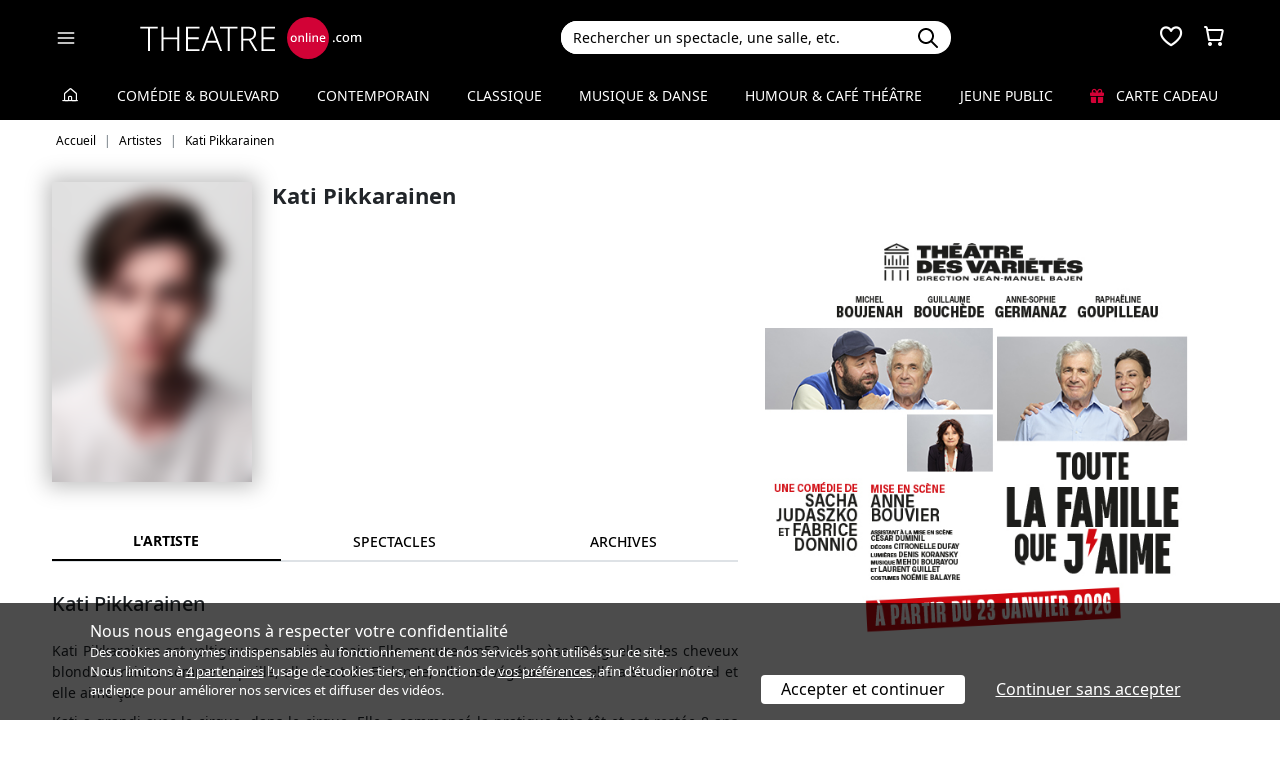

--- FILE ---
content_type: text/html; charset=utf-8
request_url: https://www.theatreonline.com/Artiste/Kati-Pikkarainen/22122
body_size: 11968
content:
<!DOCTYPE html>
<html lang="fr">
<head>
    <meta charset="utf-8" />
    <meta name="viewport" content="width=device-width">
    <meta name="viewport" content="width=device-width, initial-scale=1.0, maximum-scale=1.0, minimum-scale=1.0">
    <meta name="theme-color" content="#D20236" />
    <link rel="icon" href="/favicon.svg">
    <link rel="mask-icon" href="/favicon.svg" color="#000000">
    <link rel="apple-touch-icon" href="/apple-touch-icon.png">

    
 
<title>Kati Pikkarainen | THEATREonline</title>
 <meta name="description" content="Spectacles, billetterie, r&#233;ductions, tout savoir sur l’actualit&#233; th&#233;&#226;trale de Kati Pikkarainen"/> 
 <link rel="canonical" href="https://www.theatreonline.com/Artiste/Kati-Pikkarainen/22122" /> 
 <meta name="robots" content="index, follow"/> 

    <link href="/Content/css/tol.css?v7" rel="stylesheet" />
    <link rel="stylesheet" href="https://unpkg.com/leaflet@1.9.4/dist/leaflet.css"
          integrity="sha256-p4NxAoJBhIIN+hmNHrzRCf9tD/miZyoHS5obTRR9BMY="
          crossorigin="" />
    <script type="text/javascript">
        var tolWWW = {};
        tolWWW.gtagContentGroup = 'Artiste';
        tolWWW.demandeTarteAucitron = true;
        tolWWW.gtagConsent = false;
    </script>
    


<script async src="https://www.googletagmanager.com/gtag/js?id=G-E7MLTXFZ08"></script>
<script>
    window.dataLayer = window.dataLayer || [];
    function gtag() { dataLayer.push(arguments); }
    gtag('js', new Date());

    if (tolWWW.demandeTarteAucitron) {
        gtag('consent', 'default', {
            'ad_storage': 'denied',
            'ad_user_data': 'denied',
            'ad_personalization': 'denied',
            'analytics_storage': 'denied',
            wait_for_update: 500
        });
    }

    gtag('config', 'G-E7MLTXFZ08',
        {
            'content_group': tolWWW.gtagContentGroup
        } 
    );

    tolWWW.gtag = window.gtag;
</script>
<script src="/Content/js/tarteaucitron/tarteaucitron.js"></script>


    <!-- Matomo -->
    <script>
        var _paq = window._paq = window._paq || [];

        /* tracker methods like "setCustomDimension" should be called before "trackPageView" */
        _paq.push(['requireCookieConsent']);
        _paq.push(['setConversionAttributionFirstReferrer', true]);

        if (tolWWW.MatomoSetCustomUrl) {
            _paq.push(['setCustomUrl', tolWWW.MatomoSetCustomUrl]);
        }

        if (tolWWW.gtagContentGroup != '')
        {
            _paq.push(['setCustomDimension', customDimensionId = 7, customDimensionValue = tolWWW.gtagContentGroup]);
        }

        _paq.push(['enableLinkTracking']);
        (function () {
            var u = "//mato.theatreonline.com/matomo/";
            _paq.push(['setTrackerUrl', u + 'matomo.php']);
            _paq.push(['setSiteId', '17']);
            var d = document, g = d.createElement('script'), s = d.getElementsByTagName('script')[0];
            g.async = true; g.src = u + 'matomo.js'; s.parentNode.insertBefore(g, s);
        })();

        tolWWW.matoActif = true;
        
    </script>
    <!-- End Matomo Code -->


</head>
<body >
<section id="header">
    <header>
        <nav class="navbar navbar-dark bg-black fixed-top">
            <div class="container px-3">
                <div class="header-container-gauche d-flex align-items-center">
                    



<div>
    <button class="navbar-toggler me-3 ps-0 pe-2" type="button" data-bs-toggle="offcanvas" data-bs-target="#offcanvasDarkNavbar" aria-controls="offcanvasDarkNavbar">
        <span class="navbar-toggler-icon"></span>
    </button>

    <div class="offcanvas offcanvas-end bg-black" tabindex="-1" id="offcanvasDarkNavbar" aria-labelledby="offcanvasDarkNavbarLabel">

        <div class="offcanvas-header">
            <a class="text-white fs-text-xl" href="/"><span class="tolicon-home"></span> </a>
            <button type="button" class="btn-close btn-close-white" data-bs-dismiss="offcanvas" aria-label="Close"></button>
        </div>

        <div class="offcanvas-body p-0">

            <div class="accordion" id="accordionMenu" data-moisparam="?dmin=2026-01-01&amp;dmax=2026-01-31">
                <div class="accordion-header  light" id="headingRub0">
                    <a href="/" class="accordion-button  "
                       data-bs-toggle="collapse" data-bs-target="#collapseRub0"
                       aria-expanded="true "
                       aria-controls="collapseRub0">
                        Tous les spectacles
                    </a>
                </div>
                <div id="collapseRub0" class="accordion-collapse collapse show " aria-labelledby="headingRub0" data-bs-parent="#accordionMenu">
                    <div class="accordion-body bg-white text-black row text-center p-0 m-0 ">
                            <div class="col">
                                <a href="/" class="d-block">Accueil</a>
                                <a href="/Coups-de-coeur/" class="d-block">Nos coups de cœur </a>
                                <a href="/Nouveautes/" class="d-block">Les nouveautés </a>
                            </div>
                            <div class="col">
                                <a href="/Succes/" class="d-block">Les succès du moment</a>
                                <a href="/Spectacles/Liste?dmin=2026-01-01&amp;dmax=2026-01-31" class="d-block">A l’affiche en janvier</a>
                                <a href="/Spectacles/Liste" class="d-block">Tous les spectacles</a>
                            </div>

                    </div>
                </div>

                    <div class="accordion-header  " id="headingRub1">
                        <a href="/Comedie-et-Boulevard" class="accordion-button  collapsed"
                           data-bs-toggle="collapse" data-bs-target="#collapseRub1"
                           aria-expanded="false" aria-controls="collapseRub1">
                            Com&#233;die &amp; Boulevard
                        </a>
                    </div>
                    <div id="collapseRub1" class="accordion-collapse collapse " aria-labelledby="headingRub1" data-bs-parent="#accordionMenu">
                        <div class="accordion-body bg-white text-black row text-center p-0 m-0 empty">
                                <div class="d-none" data-lien="Comedie-et-Boulevard" data-nom="Com&#233;die &amp; Boulevard" data-listing="/Spectacles/Liste/genre/comedie-boulevard/1" data-mois="janvier"></div>
                        </div>
                    </div>
                    <div class="accordion-header  light" id="headingRub2">
                        <a href="/Contemporain" class="accordion-button  collapsed"
                           data-bs-toggle="collapse" data-bs-target="#collapseRub2"
                           aria-expanded="false" aria-controls="collapseRub2">
                            Contemporain
                        </a>
                    </div>
                    <div id="collapseRub2" class="accordion-collapse collapse " aria-labelledby="headingRub2" data-bs-parent="#accordionMenu">
                        <div class="accordion-body bg-white text-black row text-center p-0 m-0 empty">
                                <div class="d-none" data-lien="Contemporain" data-nom="Contemporain" data-listing="/Spectacles/Liste/genre/contemporain/2" data-mois="janvier"></div>
                        </div>
                    </div>
                    <div class="accordion-header  " id="headingRub3">
                        <a href="/Classique" class="accordion-button  collapsed"
                           data-bs-toggle="collapse" data-bs-target="#collapseRub3"
                           aria-expanded="false" aria-controls="collapseRub3">
                            Classique
                        </a>
                    </div>
                    <div id="collapseRub3" class="accordion-collapse collapse " aria-labelledby="headingRub3" data-bs-parent="#accordionMenu">
                        <div class="accordion-body bg-white text-black row text-center p-0 m-0 empty">
                                <div class="d-none" data-lien="Classique" data-nom="Classique" data-listing="/Spectacles/Liste/genre/classique/3" data-mois="janvier"></div>
                        </div>
                    </div>
                    <div class="accordion-header  light" id="headingRub4">
                        <a href="/Musique-et-Danse" class="accordion-button  collapsed"
                           data-bs-toggle="collapse" data-bs-target="#collapseRub4"
                           aria-expanded="false" aria-controls="collapseRub4">
                            Musique &amp; Danse
                        </a>
                    </div>
                    <div id="collapseRub4" class="accordion-collapse collapse " aria-labelledby="headingRub4" data-bs-parent="#accordionMenu">
                        <div class="accordion-body bg-white text-black row text-center p-0 m-0 empty">
                                <div class="d-none" data-lien="Musique-et-Danse" data-nom="Musique &amp; Danse" data-listing="/Spectacles/Liste/genre/musique-danse/4" data-mois="janvier"></div>
                        </div>
                    </div>
                    <div class="accordion-header  " id="headingRub5">
                        <a href="/Humour-et-Cafe-Theatre" class="accordion-button  collapsed"
                           data-bs-toggle="collapse" data-bs-target="#collapseRub5"
                           aria-expanded="false" aria-controls="collapseRub5">
                            Humour &amp; Caf&#233; th&#233;&#226;tre
                        </a>
                    </div>
                    <div id="collapseRub5" class="accordion-collapse collapse " aria-labelledby="headingRub5" data-bs-parent="#accordionMenu">
                        <div class="accordion-body bg-white text-black row text-center p-0 m-0 empty">
                                <div class="d-none" data-lien="Humour-et-Cafe-Theatre" data-nom="Humour &amp; Caf&#233; th&#233;&#226;tre" data-listing="/Spectacles/Liste/genre/humour-cafe-theatre/5" data-mois="janvier"></div>
                        </div>
                    </div>
                    <div class="accordion-header  light" id="headingRub6">
                        <a href="/Jeune-Public" class="accordion-button  collapsed"
                           data-bs-toggle="collapse" data-bs-target="#collapseRub6"
                           aria-expanded="false" aria-controls="collapseRub6">
                            Jeune Public
                        </a>
                    </div>
                    <div id="collapseRub6" class="accordion-collapse collapse " aria-labelledby="headingRub6" data-bs-parent="#accordionMenu">
                        <div class="accordion-body bg-white text-black row text-center p-0 m-0 empty">
                                <div class="d-none" data-lien="Jeune-Public" data-nom="Jeune Public" data-listing="/Spectacles/Liste/genre/jeune-public/6" data-mois="janvier"></div>
                        </div>
                    </div>

                    <div class="accordion-header">
                        <a href="/CarteCadeau" class="accordion-button collapsed alone">
                            <i class="fas fa-gift me-2 text-rouge"></i>
                            Carte cadeau
                        </a>
                    </div>
            </div>
            <div class="container-fluid hamburger-2 text-center mt-4 mb-3">
                <div class="row row-cols-2 g-2" id="main-menu-1">
                    <div class="col-6">
                        <div class="p-2">
                            <a class="compteNom d-block" href="/EspacePersonnel"><span class="tolicon-client d-block mb-2"></span> Compte <span class="compte-prenom">et commandes</span></a>
                        </div>
                    </div>
                    <div class="col-6">
                        <div class="p-2">
                            <a class="d-block" href="/Invitations/Liste"><i class="far fa-smile d-block mb-2"></i> Invitations</a>
                        </div>
                    </div>
                    <div class="col-6">
                        <div class="p-2">
                            <a class="d-block" href="/EspacePersonnel/Favoris"><span class="tolicon-coeur d-block mb-2"></span> Mes favoris </a>
                        </div>
                    </div>
                    <div class="col-6">
                        <div class="p-2">
                            <a class="d-block" href="/Newsletter/Newsletter"><i class="far fa-envelope d-block mb-2"></i> Newsletters</a>
                        </div>
                    </div>
                    <div class="col-6">
                        <div class="p-2">
                            <a class="d-block" href="/Theatreonline?page=QuestionsFrequentes"><i class="fas fa-phone d-block mb-2"></i> Service client</a>
                        </div>
                    </div>
                </div>
            </div>

        </div>
    </div>

</div>


                    <div class="recherche-mobile d-md-none">
                        <div class="recherche-input"></div>
                    </div>

                    <div id="logo">
                        <a href="/"><img src="/Content/images/logo-header.svg" /></a>
                    </div>
                </div>
                <div class="col-md-4">
                    
<div id="conteneur-recherche">
    <div class="container-search">
        <div class="d-flex formulaire-recherche position-relative" role="search">
            <input class="form-control" id="rechercherHeader" type="text" placeholder="Rechercher un spectacle, une salle, etc." aria-label="Search">
            <button class="btn btn-success"><img src="/Content/images/search.svg" /></button>
            <a href="#" class="position-absolute text-gris-clair close-recherche"> <i class="fas fa-times"></i> </a>
        </div>
    </div>


    <div class="dropdown d-none px-3 px-md-3" id="rechercherHeaderdropdown">
        <div class="dropdown-menu show bg-transparent border-0 container-md" id="rechercherHeaderResultats">
            <div class="rechercherLoader d-none position-absolute w-100 h-100 p-6 text-center">
                <i class="fas fa-spinner fa-spin"></i>
            </div>
            <div class="container mb-5 mb-md-0" id="rechercherResulatsContenu">

            </div>
        </div>
    </div>
</div>


                </div>

                    <div class="header-icons">
                        <div class="dropdown d-inline-block" id="favorisDropdown">
                            <button type="button" title="Mes favoris" class="disabled bg-transparent border-0 text-white favori p-0" data-bs-toggle="dropdown" aria-expanded="false" data-bs-auto-close="outside">
                                <span class="tolicon-coeur"></span>
                                <div class="d-none favoris-nb-produits tip"></div>
                            </button>
                            <div id="favorisHeader" class="dropdown-menu  dropdown-menu-end mt-0 p-0 border-0">

                            </div>
                        </div>

                        <div class="dropdown d-inline-block ms-2" id="panierDropdown">
                            <button type="button" title="Mon panier" class="disabled bg-transparent border-0 text-white p-0" data-bs-toggle="dropdown" aria-expanded="false" data-bs-auto-close="outside">
                                <span class="tolicon-panier"></span>
                                <div class="d-none tip panier-nb-produits"></div>
                            </button>
                            <div id="panierHeader" class="dropdown-menu p-0 border-0">
                                
                            </div>

                        </div>
                    </div>

            </div>
        </nav>
    </header>
</section>

<div class="menu-principal d-none d-md-block ">
    <div class="container-fluid">
        <div class="container">
            <ul class="menu d-flex justify-content-between align-items-center p-0">
                <li class="lien-accueil list-unstyled">
                    <a href="/"><span class="tolicon-home"></span></a>
                </li>
                    <li class="list-unstyled">
                        <a href="/Comedie-et-Boulevard" class=" text-decoration-none">Com&#233;die &amp; Boulevard</a>
                    </li>
                    <li class="list-unstyled">
                        <a href="/Contemporain" class=" text-decoration-none">Contemporain</a>
                    </li>
                    <li class="list-unstyled">
                        <a href="/Classique" class=" text-decoration-none">Classique</a>
                    </li>
                    <li class="list-unstyled">
                        <a href="/Musique-et-Danse" class=" text-decoration-none">Musique &amp; Danse</a>
                    </li>
                    <li class="list-unstyled">
                        <a href="/Humour-et-Cafe-Theatre" class=" text-decoration-none">Humour &amp; Caf&#233; th&#233;&#226;tre</a>
                    </li>
                    <li class="list-unstyled">
                        <a href="/Jeune-Public" class=" text-decoration-none">Jeune Public</a>
                    </li>
                                <li class="list-unstyled">
                     <a href="/CarteCadeau" class=""><i class="fas fa-gift me-2 text-rouge"></i> Carte cadeau</a>
                </li>
            </ul>
        </div>
    </div>
</div>

    

        <div class="container layout-fil-ariane pt-md-1 pb-md-4 my-md-2 my-4 px-3">
            
    <nav aria-label="breadcrumb my-3">
    <ol class="breadcrumb" itemscope itemtype="https://schema.org/BreadcrumbList">
            <li class="breadcrumb-item" itemprop="itemListElement" itemscope itemtype="https://schema.org/ListItem">
                    <a class="text-decoration-none" href="/" itemprop="item">
                        <span itemprop="name">Accueil</span>
                    </a>
                <meta itemprop="position" content="1" />
            </li>
            <li class="breadcrumb-item" itemprop="itemListElement" itemscope itemtype="https://schema.org/ListItem">
                    <span itemprop="name">Artistes</span>
                <meta itemprop="position" content="2" />
            </li>
            <li class="breadcrumb-item" itemprop="itemListElement" itemscope itemtype="https://schema.org/ListItem">
                    <span itemprop="name">Kati Pikkarainen</span>
                <meta itemprop="position" content="3" />
            </li>
    </ol>
</nav>


        </div>

        <div class="container">
            <div class="d-flex row-column-flex gap-37px">
                <div class="colonne-gauche col">
                    


<div itemscope itemtype="https://schema.org/Person">
    <div class="position-relative clearfix pb-3 en-tete-spectacle d-lg-flex mb-4 ps-3 px-md-0">
        <figure class="mb-0">
            <img src="/images/defaut/artiste.png" class="shadow-blur" onerror="this.style.display='none';">
        </figure>
        <div class="item">
            <h1 itemprop="name">Kati Pikkarainen</h1>
        </div>
    </div>


    <div class="tab-wrapper">
        <ul class="nav nav-tabs page-tab page-onglets grid align-items-center" id="myTab" role="tablist">
            <li class="nav-item col-4" role="presentation">
                <button class="nav-link w-100 active" id="artiste-tab" data-bs-toggle="tab" data-bs-target="#artiste" type="button" role="tab" aria-controls="artiste" aria-selected="false">L'artiste</button>
            </li>
            <li class="nav-item col-4" role="presentation">
                <button class="nav-link w-100" id="prochainement-tab" data-bs-toggle="tab" data-bs-target="#prochainement" type="button" role="tab" aria-controls="prochainement" aria-selected="false">
                    <span>spectacles</span>
                </button>
            </li>
                <li class="nav-item col-4" role="presentation">
                    <button class="nav-link w-100" id="archives-tab" data-bs-toggle="tab" data-bs-target="#archives" type="button" role="tab" aria-controls="archives" aria-selected="false">
                        <span>Archives</span>
                    </button>
                </li>
        </ul>
        <div class="tab-content" id="myTabContent">
            <div class="tab-pane show active" id="artiste" role="tabpanel" aria-labelledby="artiste-tab">
                <div class="px-3 px-md-0">

                    <div class="h3 mb-2">Kati Pikkarainen</div>



                    <p class="mt-4">
                        <p style="text-align: justify;" align="justify">Kati Pikkarainen est voltigeuse en main &agrave; main. Elle mesure 1m53, elle p&egrave;se 50 kg, elle a les cheveux blonds et raides comme la paille, elle vient de Finlande, elle est v&eacute;g&eacute;tarienne, elle a souvent froid et elle aime &ccedil;a.</p>
<p style="text-align: justify;" align="justify">Kati a grandi avec le cirque, dans le cirque. Elle a commenc&eacute; la pratique tr&egrave;s t&ocirc;t et est rest&eacute;e 8 ans au sein de l&rsquo;&eacute;cole Suvelan Sirkus, &agrave; Espoo, en Finlande. Tous les week-ends, elle sillonnait avec son &eacute;cole les festivals de cirque, les galas et autres pr&eacute;sentations. Ainsi elle a pu tourner en France, en Allemagne et en Russie. Elle pratiquait alors les disciplines a&eacute;riennes : trap&egrave;ze, tissu et corde lisse. Partie en France quand elle avait 17 ans, c&rsquo;est au cours de sa formation &agrave; Rosny, et surtout gr&acirc;ce &agrave; sa rencontre avec Victor Cathala, que Kati a d&eacute;couvert et a travaill&eacute; les port&eacute;s acrobatiques et le main &agrave; main. Victor et Kati ont re&ccedil;u la M&eacute;daille d&rsquo;Argent au <em>XVI&egrave; festival du Cirque de demain </em> au Cirque d&rsquo;Hiver &agrave; Paris en f&eacute;vrier 2005.</p>
<p style="text-align: justify;" align="justify">&laquo; Je suis Finlandaise. J'ai une base en Finlande, une petite base de famille. Une base de cirque que j'ai commenc&eacute; avec ma petite taille &agrave; huit ans. Beaucoup d'exp&eacute;riences sur sc&egrave;ne, beaucoup de travail. Beaucoup de temps pass&eacute; dans ce petit bunker o&ugrave; &eacute;tait mon &eacute;cole de cirque, ma place pr&eacute;f&eacute;r&eacute;e. Avec ma petite taille et ma petite base de cirque, je suis venue en France dans cette &eacute;cole. Ma base de cirque a grandi, ma famille non. J'aime bien laisser mes pieds sur terre et mes mains sur ses mains. &raquo;</p>
                    </p>

                                    </div>

            </div>
            <div class="tab-pane" id="prochainement" role="tabpanel" aria-labelledby="prochainement-tab">

                    <p class="bg-gris-clair p-3">
                        Cet(te) artiste n'est pas lié(e) en ce moment à un spectacle.
                    </p>
            </div>
                <div class="tab-pane" id="archives" role="tabpanel" aria-labelledby="archives-tab" data-id="22122">
                    <h1 class="text-center fs-text-xxl mb-3 border-0">De 1999 à hier - <strong>Kati Pikkarainen</strong></h1>
                    <div id="liste-resultat" class="px-3 px-md-0">
                        



<div class="spectacle-item clearfix py-2 py-md-3 archive m-0 prog86677 " itemscope itemtype="https://schema.org/Event">
    <div class="affiche">
        <a href="/Spectacle/Cirque-Aital-A-ciel-ouvert/86677" class="lien-affiche" itemprop="url">
            <figure><img src="/BDDPhoto/Medias//programmation/86677/xs_1_affiche.jpg" class="img-fluid w-100"  itemprop="image" ></figure>
        </a>
    </div>

        <a href="/Spectacle/Cirque-Aital-A-ciel-ouvert/86677" class="titre-spectacle me-2">
            <span itemprop="name">Cirque A&#239;tal - &#192; ciel ouvert</span>
        </a>


            <p class="spectacle-item-lieu" itemprop="location">Th&#233;&#226;tre du Rond-Point, Paris</p>

        <div class="d-flex align-items-center flex-wrap spectacle-item-dates">
            <div class="d-flex align-items-center me-3"><span class="tolicon-dates fs-5 me-2"></span>du 11 au 22 juin 2025</div>
                <div class="d-flex align-items-center"><span class="tolicon-duree fs-5 me-2"></span>1h</div>
        </div>
        <meta itemprop="startDate" content="2025-06-11">
        <meta itemprop="endDate" content="2025-06-22">



<div class="tags">
            <span class="tag-non-cliquable d-inline-block my-1 me-1">
                CONTEMPORAIN
            </span>
            <span class="tag-non-cliquable d-inline-block my-1 me-1">
                Cirque
            </span>
            <span class="tag-non-cliquable d-inline-block my-1 me-1">
                Poésie
            </span>
            <span class="tag-non-cliquable d-inline-block my-1 me-1 text-white bg-imp-black border-imp-black">
                Terminé
            </span>
</div>        
            <div class="mb-2">


<ul class="distribution">
    <li>
        De : 
                <span class="text-black fw-semibold">Victor Cathala,</span>
                <span class="text-black fw-semibold">Kati Pikkarainen</span>
    </li>
    <li>
        Avec : 
                <span class="text-black fw-semibold">Victor Cathala,</span>
                <span class="text-black fw-semibold">Kati Pikkarainen,</span>
                <span class="text-black fw-semibold">Helmut Nunning,</span>
                <span class="text-black fw-semibold">Hugo Piris</span>
    </li>
</ul>
            </div>
                <div class="resume">
                <p>Dans<em> &Agrave; ciel ouvert</em>,<strong> le Cirque A&iuml;tal </strong>nous invite au sein de leur campement nomade, le temps d&rsquo;une soir&eacute;e. Une vie simple et rustique qui devient sous nos yeux une machine &agrave; r&ecirc;ves. Port&eacute;s &eacute;poustouflants, musique live et animaux de passage, tout y est.</p>
        </div>
</div>

<div class="spectacle-item clearfix py-2 py-md-3 archive m-0 prog87586 " itemscope itemtype="https://schema.org/Event">
    <div class="affiche">
        <a href="/Spectacle/Cirque-Aital-A-ciel-ouvert/87586" class="lien-affiche" itemprop="url">
            <figure><img src="/BDDPhoto/Medias//programmation/87586/xs_1_affiche.jpg" class="img-fluid w-100"  itemprop="image" ></figure>
        </a>
    </div>

        <a href="/Spectacle/Cirque-Aital-A-ciel-ouvert/87586" class="titre-spectacle me-2">
            <span itemprop="name">Cirque A&#239;tal - &#192; ciel ouvert</span>
        </a>


            <p class="spectacle-item-lieu" itemprop="location">L&#39;Azimut - Espace Cirque d&#39;Antony, Antony</p>

        <div class="d-flex align-items-center flex-wrap spectacle-item-dates">
            <div class="d-flex align-items-center me-3"><span class="tolicon-dates fs-5 me-2"></span>du 16 au 25 mai 2025</div>
                <div class="d-flex align-items-center"><span class="tolicon-duree fs-5 me-2"></span>1h</div>
        </div>
        <meta itemprop="startDate" content="2025-05-16">
        <meta itemprop="endDate" content="2025-05-25">



<div class="tags">
            <span class="tag-non-cliquable d-inline-block my-1 me-1">
                CONTEMPORAIN
            </span>
            <span class="tag-non-cliquable d-inline-block my-1 me-1">
                Cirque
            </span>
            <span class="tag-non-cliquable d-inline-block my-1 me-1">
                Poésie
            </span>
            <span class="tag-non-cliquable d-inline-block my-1 me-1 text-white bg-imp-black border-imp-black">
                Terminé
            </span>
</div>        
            <div class="mb-2">


<ul class="distribution">
    <li>
        De : 
                <span class="text-black fw-semibold">Victor Cathala,</span>
                <span class="text-black fw-semibold">Kati Pikkarainen</span>
    </li>
    <li>
        Avec : 
                <span class="text-black fw-semibold">Victor Cathala,</span>
                <span class="text-black fw-semibold">Kati Pikkarainen,</span>
                <span class="text-black fw-semibold">Helmut Nunning,</span>
                <span class="text-black fw-semibold">Hugo Piris</span>
    </li>
</ul>
            </div>
                <div class="resume">
                <p>Dans<em> &Agrave; ciel ouvert</em>,<strong> le Cirque A&iuml;tal </strong>nous invite au sein de leur campement nomade, le temps d&rsquo;une soir&eacute;e. Une vie simple et rustique qui devient sous nos yeux une machine &agrave; r&ecirc;ves. Port&eacute;s &eacute;poustouflants, musique live et animaux de passage, tout y est.</p>
        </div>
</div>

<div class="spectacle-item clearfix py-2 py-md-3 archive m-0 prog87198 " itemscope itemtype="https://schema.org/Event">
    <div class="affiche">
        <a href="/Spectacle/Cirque-Aital-A-ciel-ouvert/87198" class="lien-affiche" itemprop="url">
            <figure><img src="/BDDPhoto/Medias//programmation/87198/xs_1_affiche.jpg" class="img-fluid w-100"  itemprop="image" ></figure>
        </a>
    </div>

        <a href="/Spectacle/Cirque-Aital-A-ciel-ouvert/87198" class="titre-spectacle me-2">
            <span itemprop="name">Cirque A&#239;tal - &#192; ciel ouvert</span>
        </a>


            <p class="spectacle-item-lieu" itemprop="location">&#206;le de Loisirs - Saint-Quentin-en-Yvelines, Trappes</p>

        <div class="d-flex align-items-center flex-wrap spectacle-item-dates">
            <div class="d-flex align-items-center me-3"><span class="tolicon-dates fs-5 me-2"></span>du 4 au 9 avr. 2025</div>
                <div class="d-flex align-items-center"><span class="tolicon-duree fs-5 me-2"></span>1h</div>
        </div>
        <meta itemprop="startDate" content="2025-04-04">
        <meta itemprop="endDate" content="2025-04-09">



<div class="tags">
            <span class="tag-non-cliquable d-inline-block my-1 me-1">
                CONTEMPORAIN
            </span>
            <span class="tag-non-cliquable d-inline-block my-1 me-1">
                Cirque
            </span>
            <span class="tag-non-cliquable d-inline-block my-1 me-1">
                Poésie
            </span>
            <span class="tag-non-cliquable d-inline-block my-1 me-1 text-white bg-imp-black border-imp-black">
                Terminé
            </span>
</div>        
            <div class="mb-2">


<ul class="distribution">
    <li>
        De : 
                <span class="text-black fw-semibold">Victor Cathala,</span>
                <span class="text-black fw-semibold">Kati Pikkarainen</span>
    </li>
    <li>
        Avec : 
                <span class="text-black fw-semibold">Victor Cathala,</span>
                <span class="text-black fw-semibold">Kati Pikkarainen,</span>
                <span class="text-black fw-semibold">Helmut Nunning,</span>
                <span class="text-black fw-semibold">Hugo Piris</span>
    </li>
</ul>
            </div>
                <div class="resume">
                <p>Dans<em> &Agrave; ciel ouvert</em>,<strong> le Cirque A&iuml;tal </strong>nous invite au sein de leur campement nomade, le temps d&rsquo;une soir&eacute;e. Une vie simple et rustique qui devient sous nos yeux une machine &agrave; r&ecirc;ves. Port&eacute;s &eacute;poustouflants, musique live et animaux de passage, tout y est.</p>
        </div>
</div>

<div class="spectacle-item clearfix py-2 py-md-3 archive m-0 prog75108 " itemscope itemtype="https://schema.org/Event">
    <div class="affiche">
        <a href="/Spectacle/Cirque-Aital-Pour-le-meilleur-et-pour-le-pire/75108" class="lien-affiche" itemprop="url">
            <figure><img src="/BDDPhoto/Medias//spectacle/27499/xs_1_affiche.jpg" class="img-fluid w-100"  itemprop="image" ></figure>
        </a>
    </div>

        <a href="/Spectacle/Cirque-Aital-Pour-le-meilleur-et-pour-le-pire/75108" class="titre-spectacle me-2">
            <span itemprop="name">Cirque A&#239;tal - Pour le meilleur et pour le pire</span>
        </a>


            <p class="spectacle-item-lieu" itemprop="location">Th&#233;&#226;tre des Bergeries, Noisy-le-Sec</p>

        <div class="d-flex align-items-center flex-wrap spectacle-item-dates">
            <div class="d-flex align-items-center me-3"><span class="tolicon-dates fs-5 me-2"></span>le 5 f&#233;vr. 2022</div>
                <div class="d-flex align-items-center"><span class="tolicon-duree fs-5 me-2"></span>1 heure</div>
        </div>
        <meta itemprop="startDate" content="2022-02-05">
        <meta itemprop="endDate" content="2022-02-05">



<div class="tags">
            <span class="tag-non-cliquable d-inline-block my-1 me-1">
                CONTEMPORAIN
            </span>
            <span class="tag-non-cliquable d-inline-block my-1 me-1">
                Coup de cœur
            </span>
            <span class="tag-non-cliquable d-inline-block my-1 me-1">
                Cirque
            </span>
            <span class="tag-non-cliquable d-inline-block my-1 me-1">
                Poésie
            </span>
            <span class="tag-non-cliquable d-inline-block my-1 me-1 text-white bg-imp-black border-imp-black">
                Terminé
            </span>
</div>        
            <div class="mb-2">


<ul class="distribution">
    <li>
        De : 
                <span class="text-black fw-semibold">Kati Pikkarainen,</span>
                <span class="text-black fw-semibold">Victor Cathala</span>
    </li>
    <li>
        Mise en sc&#232;ne : 
                <span class="text-black fw-semibold">Michel Cerda,</span>
                <span class="text-black fw-semibold">Victor Cathala,</span>
                <span class="text-black fw-semibold">Kati Pikkarainen</span>
    </li>
    <li>
        Avec : 
                <span class="text-black fw-semibold">Kati Pikkarainen,</span>
                <span class="text-black fw-semibold">Victor Cathala</span>
    </li>
</ul>
            </div>
                <div class="resume">
                <p>Lui brun de Toulouse, elle, blonde de Finlande. Le colosse et la voltigeuse, ensemble &agrave; la ville comme sur sc&egrave;ne, <em>pour le meilleur et pour le pire</em>, comme l&rsquo;indique le titre de ce nouveau spectacle qui raconte les hauts, tr&egrave;s hauts et les bas d&rsquo;une vie amoureuse et artistique.</p>
        </div>
</div>

<div class="spectacle-item clearfix py-2 py-md-3 archive m-0 prog71818 " itemscope itemtype="https://schema.org/Event">
    <div class="affiche">
        <a href="/Spectacle/Cirque-Aital-Pour-le-meilleur-et-pour-le-pire/71818" class="lien-affiche" itemprop="url">
            <figure><img src="/BDDPhoto/Medias//spectacle/27499/xs_1_affiche.jpg" class="img-fluid w-100"  itemprop="image" ></figure>
        </a>
    </div>

        <a href="/Spectacle/Cirque-Aital-Pour-le-meilleur-et-pour-le-pire/71818" class="titre-spectacle me-2">
            <span itemprop="name">Cirque A&#239;tal - Pour le meilleur et pour le pire</span>
        </a>


            <p class="spectacle-item-lieu" itemprop="location">Th&#233;&#226;tre des Bergeries, Noisy-le-Sec</p>

        <div class="d-flex align-items-center flex-wrap spectacle-item-dates">
            <div class="d-flex align-items-center me-3"><span class="tolicon-dates fs-5 me-2"></span>le 9 avr. 2021</div>
                <div class="d-flex align-items-center"><span class="tolicon-duree fs-5 me-2"></span>1 heure</div>
        </div>
        <meta itemprop="startDate" content="2021-04-09">
        <meta itemprop="endDate" content="2021-04-09">



<div class="tags">
            <span class="tag-non-cliquable d-inline-block my-1 me-1">
                CONTEMPORAIN
            </span>
            <span class="tag-non-cliquable d-inline-block my-1 me-1">
                Coup de cœur
            </span>
            <span class="tag-non-cliquable d-inline-block my-1 me-1">
                Cirque
            </span>
            <span class="tag-non-cliquable d-inline-block my-1 me-1">
                Poésie
            </span>
            <span class="tag-non-cliquable d-inline-block my-1 me-1 text-white bg-imp-black border-imp-black">
                Terminé
            </span>
</div>        
            <div class="mb-2">


<ul class="distribution">
    <li>
        De : 
                <span class="text-black fw-semibold">Kati Pikkarainen,</span>
                <span class="text-black fw-semibold">Victor Cathala</span>
    </li>
    <li>
        Mise en sc&#232;ne : 
                <span class="text-black fw-semibold">Michel Cerda,</span>
                <span class="text-black fw-semibold">Victor Cathala,</span>
                <span class="text-black fw-semibold">Kati Pikkarainen</span>
    </li>
    <li>
        Avec : 
                <span class="text-black fw-semibold">Kati Pikkarainen,</span>
                <span class="text-black fw-semibold">Victor Cathala</span>
    </li>
</ul>
            </div>
                <div class="resume">
                <p>Lui brun de Toulouse, elle, blonde de Finlande. Le colosse et la voltigeuse, ensemble &agrave; la ville comme sur sc&egrave;ne, <em>pour le meilleur et pour le pire</em>, comme l&rsquo;indique le titre de ce nouveau spectacle qui raconte les hauts, tr&egrave;s hauts et les bas d&rsquo;une vie amoureuse et artistique.</p>
        </div>
</div>

<div class="spectacle-item clearfix py-2 py-md-3 archive m-0 prog62867 " itemscope itemtype="https://schema.org/Event">
    <div class="affiche">
        <a href="/Spectacle/Cirque-Aital-Pour-le-meilleur-et-pour-le-pire/62867" class="lien-affiche" itemprop="url">
            <figure><img src="/BDDPhoto/Medias//spectacle/27499/xs_1_affiche.jpg" class="img-fluid w-100"  itemprop="image" ></figure>
        </a>
    </div>

        <a href="/Spectacle/Cirque-Aital-Pour-le-meilleur-et-pour-le-pire/62867" class="titre-spectacle me-2">
            <span itemprop="name">Cirque A&#239;tal - Pour le meilleur et pour le pire</span>
        </a>


            <p class="spectacle-item-lieu" itemprop="location">Th&#233;&#226;tre Silvia Monfort, Paris</p>

        <div class="d-flex align-items-center flex-wrap spectacle-item-dates">
            <div class="d-flex align-items-center me-3"><span class="tolicon-dates fs-5 me-2"></span>du 4 au 15 juin 2019</div>
                <div class="d-flex align-items-center"><span class="tolicon-duree fs-5 me-2"></span>1 heure</div>
        </div>
        <meta itemprop="startDate" content="2019-06-04">
        <meta itemprop="endDate" content="2019-06-15">



<div class="tags">
            <span class="tag-non-cliquable d-inline-block my-1 me-1">
                CONTEMPORAIN
            </span>
            <span class="tag-non-cliquable d-inline-block my-1 me-1">
                Coup de cœur
            </span>
            <span class="tag-non-cliquable d-inline-block my-1 me-1">
                Cirque
            </span>
            <span class="tag-non-cliquable d-inline-block my-1 me-1">
                Poésie
            </span>
            <span class="tag-non-cliquable d-inline-block my-1 me-1 text-white bg-imp-black border-imp-black">
                Terminé
            </span>
</div>        
            <div class="mb-2">


<ul class="distribution">
    <li>
        De : 
                <span class="text-black fw-semibold">Kati Pikkarainen,</span>
                <span class="text-black fw-semibold">Victor Cathala</span>
    </li>
    <li>
        Mise en sc&#232;ne : 
                <span class="text-black fw-semibold">Michel Cerda,</span>
                <span class="text-black fw-semibold">Victor Cathala,</span>
                <span class="text-black fw-semibold">Kati Pikkarainen</span>
    </li>
    <li>
        Avec : 
                <span class="text-black fw-semibold">Kati Pikkarainen,</span>
                <span class="text-black fw-semibold">Victor Cathala</span>
    </li>
</ul>
            </div>
                <div class="resume">
                <p>Lui brun de Toulouse, elle, blonde de Finlande. Le colosse et la voltigeuse, ensemble &agrave; la ville comme sur sc&egrave;ne, <em>pour le meilleur et pour le pire</em>, comme l&rsquo;indique le titre de ce nouveau spectacle qui raconte les hauts, tr&egrave;s hauts et les bas d&rsquo;une vie amoureuse et artistique.</p>
        </div>
</div>

<div class="spectacle-item clearfix py-2 py-md-3 archive m-0 prog53345 " itemscope itemtype="https://schema.org/Event">
    <div class="affiche">
        <a href="/Spectacle/Aital-Pour-le-meilleur-et-pour-le-pire-Villette-en-Cirques-/53345" class="lien-affiche" itemprop="url">
            <figure><img src="/BDDPhoto/Affiche/36763.jpg" class="img-fluid w-100"  itemprop="image" ></figure>
        </a>
    </div>

        <a href="/Spectacle/Aital-Pour-le-meilleur-et-pour-le-pire-Villette-en-Cirques-/53345" class="titre-spectacle me-2">
            <span itemprop="name">A&#239;tal - Pour le meilleur et pour le pire (Villette en Cirques)</span>
        </a>


            <p class="spectacle-item-lieu" itemprop="location">Parc de la Villette - Espace Chapiteaux, Paris</p>

        <div class="d-flex align-items-center flex-wrap spectacle-item-dates">
            <div class="d-flex align-items-center me-3"><span class="tolicon-dates fs-5 me-2"></span>du 15 au 24 janv. 2016</div>
                <div class="d-flex align-items-center"><span class="tolicon-duree fs-5 me-2"></span>1 heure</div>
        </div>
        <meta itemprop="startDate" content="2016-01-15">
        <meta itemprop="endDate" content="2016-01-24">



<div class="tags">
            <span class="tag-non-cliquable d-inline-block my-1 me-1">
                CONTEMPORAIN
            </span>
            <span class="tag-non-cliquable d-inline-block my-1 me-1">
                Familial
            </span>
            <span class="tag-non-cliquable d-inline-block my-1 me-1">
                Cirque
            </span>
            <span class="tag-non-cliquable d-inline-block my-1 me-1 text-white bg-imp-black border-imp-black">
                Terminé
            </span>
</div>        
            <div class="mb-2">


<ul class="distribution">
    <li>
        Avec : 
                <span class="text-black fw-semibold">Victor Cathala,</span>
                <span class="text-black fw-semibold">Kati Pikkarainen</span>
    </li>
</ul>
            </div>
                <div class="resume">
                Un véritable «&nbsp;road-movie&nbsp;» circassien&nbsp;! <em>Pour le meilleur et pour le  pire</em>, c’est Kati et Victor du Cirque Aïtal qui nous embarquent dans leur  vie de nomades. Entre vertige et équilibre, le frisson du danger vient  parcourir l’échine&nbsp;!
        </div>
</div>

<div class="spectacle-item clearfix py-2 py-md-3 archive m-0 prog39201 " itemscope itemtype="https://schema.org/Event">
    <div class="affiche">
        <a href="/Spectacle/Cirque-Aital-Pour-le-meilleur-et-pour-le-pire/39201" class="lien-affiche" itemprop="url">
            <figure><img src="/BDDPhoto/Medias//spectacle/27499/xs_1_affiche.jpg" class="img-fluid w-100"  itemprop="image" ></figure>
        </a>
    </div>

        <a href="/Spectacle/Cirque-Aital-Pour-le-meilleur-et-pour-le-pire/39201" class="titre-spectacle me-2">
            <span itemprop="name">Cirque A&#239;tal - Pour le meilleur et pour le pire</span>
        </a>


            <p class="spectacle-item-lieu" itemprop="location">Parc de Bercy, Paris</p>

        <div class="d-flex align-items-center flex-wrap spectacle-item-dates">
            <div class="d-flex align-items-center me-3"><span class="tolicon-dates fs-5 me-2"></span>du 19 juil. au 5 ao&#251;t 2012</div>
                <div class="d-flex align-items-center"><span class="tolicon-duree fs-5 me-2"></span>1 heure</div>
        </div>
        <meta itemprop="startDate" content="2012-07-19">
        <meta itemprop="endDate" content="2012-08-05">



<div class="tags">
            <span class="tag-non-cliquable d-inline-block my-1 me-1">
                CONTEMPORAIN
            </span>
            <span class="tag-non-cliquable d-inline-block my-1 me-1">
                Coup de cœur
            </span>
            <span class="tag-non-cliquable d-inline-block my-1 me-1">
                Cirque
            </span>
            <span class="tag-non-cliquable d-inline-block my-1 me-1">
                Poésie
            </span>
            <span class="tag-non-cliquable d-inline-block my-1 me-1 text-white bg-imp-black border-imp-black">
                Terminé
            </span>
</div>        
            <div class="mb-2">


<ul class="distribution">
    <li>
        De : 
                <span class="text-black fw-semibold">Kati Pikkarainen,</span>
                <span class="text-black fw-semibold">Victor Cathala</span>
    </li>
    <li>
        Mise en sc&#232;ne : 
                <span class="text-black fw-semibold">Michel Cerda,</span>
                <span class="text-black fw-semibold">Victor Cathala,</span>
                <span class="text-black fw-semibold">Kati Pikkarainen</span>
    </li>
    <li>
        Avec : 
                <span class="text-black fw-semibold">Kati Pikkarainen,</span>
                <span class="text-black fw-semibold">Victor Cathala</span>
    </li>
</ul>
            </div>
                <div class="resume">
                <p>Lui brun de Toulouse, elle, blonde de Finlande. Le colosse et la voltigeuse, ensemble &agrave; la ville comme sur sc&egrave;ne, <em>pour le meilleur et pour le pire</em>, comme l&rsquo;indique le titre de ce nouveau spectacle qui raconte les hauts, tr&egrave;s hauts et les bas d&rsquo;une vie amoureuse et artistique.</p>
        </div>
</div>

<div class="spectacle-item clearfix py-2 py-md-3 archive m-0 prog31571 " itemscope itemtype="https://schema.org/Event">
    <div class="affiche">
        <a href="/Spectacle/La-piste-la/31571" class="lien-affiche" itemprop="url">
            <figure><img src="/BDDPhoto/Affiche/15822.jpg" class="img-fluid w-100"  itemprop="image" ></figure>
        </a>
    </div>

        <a href="/Spectacle/La-piste-la/31571" class="titre-spectacle me-2">
            <span itemprop="name">La piste l&#224;</span>
        </a>


            <p class="spectacle-item-lieu" itemprop="location">Stade Sadi-Carnot, Pantin</p>

        <div class="d-flex align-items-center flex-wrap spectacle-item-dates">
            <div class="d-flex align-items-center me-3"><span class="tolicon-dates fs-5 me-2"></span>du 26 au 29 juil. 2010</div>
                <div class="d-flex align-items-center"><span class="tolicon-duree fs-5 me-2"></span>1h10</div>
        </div>
        <meta itemprop="startDate" content="2010-07-26">
        <meta itemprop="endDate" content="2010-07-29">



<div class="tags">
            <span class="tag-non-cliquable d-inline-block my-1 me-1">
                JEUNE PUBLIC
            </span>
            <span class="tag-non-cliquable d-inline-block my-1 me-1">
                Coup de cœur
            </span>
            <span class="tag-non-cliquable d-inline-block my-1 me-1 text-white bg-imp-black border-imp-black">
                Terminé
            </span>
</div>        
            <div class="mb-2">


<ul class="distribution">
    <li>
        Avec : 
                <span class="text-black fw-semibold">Victor Cathala,</span>
                <span class="text-black fw-semibold">Kati Pikkarainen,</span>
                <span class="text-black fw-semibold">Mathieu Levavasseur,</span>
                <span class="text-black fw-semibold">Helmut Nunning,</span>
                <span class="text-black fw-semibold">Matias Salmenaho</span>
    </li>
</ul>
            </div>
                <div class="resume">
                Elle est toute petite&hellip; il est tr&egrave;s tr&egrave;s costaud&nbsp;! Il l&rsquo;empoigne, il la fait voler, la tourne et la retourne. Elle, impassible, se laisse faire avec le sourire. Leur duo &eacute;tonnant est
  accompagn&eacute; par un musicien excentrique et lunaire, manipulateur d&rsquo;objets et bidouilleur  de sons. Avec simplicit&eacute;, ce trio d&rsquo;artistes s&rsquo;amuse et vous entra&icirc;ne dans son univers plein  de po&eacute;sie.
        </div>
</div>

<div class="spectacle-item clearfix py-2 py-md-3 archive m-0 prog23552 " itemscope itemtype="https://schema.org/Event">
    <div class="affiche">
        <a href="/Spectacle/La-piste-la/23552" class="lien-affiche" itemprop="url">
            <figure><img src="/BDDPhoto/Affiche/15822.jpg" class="img-fluid w-100"  itemprop="image" ></figure>
        </a>
    </div>

        <a href="/Spectacle/La-piste-la/23552" class="titre-spectacle me-2">
            <span itemprop="name">La piste l&#224;</span>
        </a>


            <p class="spectacle-item-lieu" itemprop="location">L&#39;Azimut - Espace Cirque d&#39;Antony, Antony</p>

        <div class="d-flex align-items-center flex-wrap spectacle-item-dates">
            <div class="d-flex align-items-center me-3"><span class="tolicon-dates fs-5 me-2"></span>du 3 au 14 d&#233;c. 2008</div>
                <div class="d-flex align-items-center"><span class="tolicon-duree fs-5 me-2"></span>1h10</div>
        </div>
        <meta itemprop="startDate" content="2008-12-03">
        <meta itemprop="endDate" content="2008-12-14">



<div class="tags">
            <span class="tag-non-cliquable d-inline-block my-1 me-1">
                JEUNE PUBLIC
            </span>
            <span class="tag-non-cliquable d-inline-block my-1 me-1">
                Coup de cœur
            </span>
            <span class="tag-non-cliquable d-inline-block my-1 me-1 text-white bg-imp-black border-imp-black">
                Terminé
            </span>
</div>        
            <div class="mb-2">


<ul class="distribution">
    <li>
        Avec : 
                <span class="text-black fw-semibold">Victor Cathala,</span>
                <span class="text-black fw-semibold">Kati Pikkarainen,</span>
                <span class="text-black fw-semibold">Mathieu Levavasseur,</span>
                <span class="text-black fw-semibold">Helmut Nunning,</span>
                <span class="text-black fw-semibold">Matias Salmenaho</span>
    </li>
</ul>
            </div>
                <div class="resume">
                Elle est toute petite&hellip; il est tr&egrave;s tr&egrave;s costaud&nbsp;! Il l&rsquo;empoigne, il la fait voler, la tourne et la retourne. Elle, impassible, se laisse faire avec le sourire. Leur duo &eacute;tonnant est
  accompagn&eacute; par un musicien excentrique et lunaire, manipulateur d&rsquo;objets et bidouilleur  de sons. Avec simplicit&eacute;, ce trio d&rsquo;artistes s&rsquo;amuse et vous entra&icirc;ne dans son univers plein  de po&eacute;sie.
        </div>
</div>            <div class="text-center py-3">
            <a href="#" class="archives-suivants btn-dark text-uppercase rounded-5 px-4 py-2" data-id="22122" data-borne="9">Afficher + d’archives</a>
        </div>

                    </div>
                </div>
        </div>
    </div>
</div>


                </div>
                <div class="colonne-droite col-md-5">
                    
    <div class="d-none d-md-block mb-5">
    </div>

    <div class="mb-5">

    <div>
        <a class="lienPD" href="https://www.theatreonline.com/Spectacle/Toute-la-famille-que-j-aime/92470" data-pd="/Display/PA/Toute-la-famille-que-j-aime-92470">
                <img class="image-fluid w-100" src="/BDDPhoto/ImagesPublicite/IPD20260115141317.jpg" alt="" />
        </a>
    </div>

    </div>



                </div>
            </div>
        </div>

    
    <script>
        tolWWW.filtreMoisProgs = [];
    </script>


        <div class="container mt-5 mb-5">

    <div>
        <a class="lienPD" href="https://www.theatreonline.com/Spectacle/C-est-pas-facile-d-etre-heureux-quand-on-va-mal/94792" data-pd="/Display/MB/C-est-pas-facile-d-etre-heureux-quand-on-va-mal-94792">
                <picture>
                    <source media="(max-width: 799px)" srcset="/BDDPhoto/ImagesPublicite/M2IPD20260115141136.jpg" />
                    <source media="(min-width: 800px)" srcset="/BDDPhoto/ImagesPublicite/IPD20260115141136.jpg" />
                    <img src="/BDDPhoto/ImagesPublicite/IPD20260115141136.jpg" alt="" class="image-fluid w-100" />
                </picture>            
        </a>
    </div>

        </div>


<footer id="footer" class="text-center text-lg-start mt-5">
    <div class="container py-5">
        <div class="row mb-md-3">
            <div class="col-md-3 mb-4 mb-md-0">
                <b class="d-block mb-2">À propos de THEATREonline.com</b>
                <ul class="list-unstyled mb-0">
                    <li>
                        <a href="/Theatreonline?page=QuiSommesNous">Qui sommes-nous ?</a>
                    </li>
                    <li>
                        <a href="/Theatreonline?page=Recrutement">Recrutement</a>
                    </li>
                    <li>
                        <a href="/Theatreonline?page=MentionsLegales">Mentions légales</a>
                    </li>
                    <li>
                        <a href="/Theatreonline?page=Contact">Contacts</a>
                    </li>
                </ul>
            </div>
            <div class="col-md-3 mb-4 mb-md-0">
                <b class="d-block mb-2">Spectateurs</b>
                <ul class="list-unstyled mb-0">
                    <li>
                        <a href="/Theatreonline?page=QuestionsFrequentes">Service client</a>
                    </li>
                    <li>
                        <a href="/Theatreonline?page=QuestionsFrequentes">Questions fréquentes</a>
                    </li>
                    <li>
                        <a href="/Theatreonline?page=ConditionsGeneralesDeVente-8">CGV</a>
                        et
                        <a href="/Theatreonline?page=Confidentialite">données personnelles</a>
                    </li>
                   
                        <li><a href="#" id="OuvrirTArtAucritron" onclick="tarteaucitron.userInterface.openPanel(); return false;" >Préférences des cookies</a></li>
                   
                </ul>

            </div>
            <div class="col-md-3 mb-4 mb-md-0">
                <b class="d-block mb-2">Professionnels</b>
                <ul class="list-unstyled mb-0">
                    <li>
                        <a href="/Theatreonline?page=Contact">Référencer un spectacle</a>
                    </li>
                    <li>
                        <a href="/Theatreonline?page=Contact">Publicité</a>
                    </li>
                    <li>
                        <a href="https://pro.theatreonline.com" rel="nofollow">Accès PRO</a>
                    </li>
                </ul>
            </div>
            <div class="col-md-3 mb-4 mb-md-0 text-center">

                <b class="d-block mb-2">+ de sorties culturelles</b>
                <div class="row align-items-center">
                    <div class="col-5 m-auto">
                        <a href="https://www.offi.fr"><img src="/images/offi-bleu.svg" class="img-fluid"></a>
                    </div>
                </div>
            </div>
        </div>

        <div class="d-md-flex align-items-center mb-2">

            <span> Calendrier des spectacles à Paris et en Île-de-France : </span>
                    <a href="/Spectacles/Liste?dmin=2026-01-01&dmax=2026-01-31" class="px-2 text-decoration-underline">janvier 2026</a>
                    <a href="/Spectacles/Liste?dmin=2026-02-01&dmax=2026-02-28" class="px-2 text-decoration-underline">f&#233;vrier 2026</a>
                    <a href="/Spectacles/Liste?dmin=2026-03-01&dmax=2026-03-31" class="px-2 text-decoration-underline">mars 2026</a>
                    <a href="/Spectacles/Liste?dmin=2026-04-01&dmax=2026-04-30" class="px-2 text-decoration-underline">avril 2026</a>
                    <a href="/Spectacles/Liste?dmin=2026-05-01&dmax=2026-05-31" class="px-2 text-decoration-underline">mai 2026</a>
                    <a href="/Spectacles/Liste?dmin=2026-06-01&dmax=2026-06-30" class="px-2 text-decoration-underline">juin 2026</a>

           
                      
        </div>

        <div class="text-end">
            © 1998-2026, THEATREonline.com
        </div>
    </div>

</footer>
    <div id="modalPopinContent" class="modal-mobile-full">
        <div class="overlay"></div>
        <div class="contenu container p-0">

            <div class="fermer text-end pe-3 pt-1">
                <a href="#" class="fermer-modalPopinIframe text-black"> <i class="fas fa-times"></i> </a>
            </div>
            <div class="contenu-aj">

            </div>
            <div class="contenu-bottom d-md-none fermer-modalPopinIframe bg-black text-white p-1 fs-text-sm text-center">
                <strong>Fermer</strong>
            </div>
        </div>
    </div>

    
    <div id="modalPopinPanierModifier"></div>

    <div id="global-backdrop" class="d-none"></div>


    

    <script src="/Content/js/theme.js?109"></script>
    <script src="https://unpkg.com/leaflet@1.9.4/dist/leaflet.js"
            integrity="sha256-20nQCchB9co0qIjJZRGuk2/Z9VM+kNiyxNV1lvTlZBo="
            crossorigin=""></script>

    

</body>
</html>
